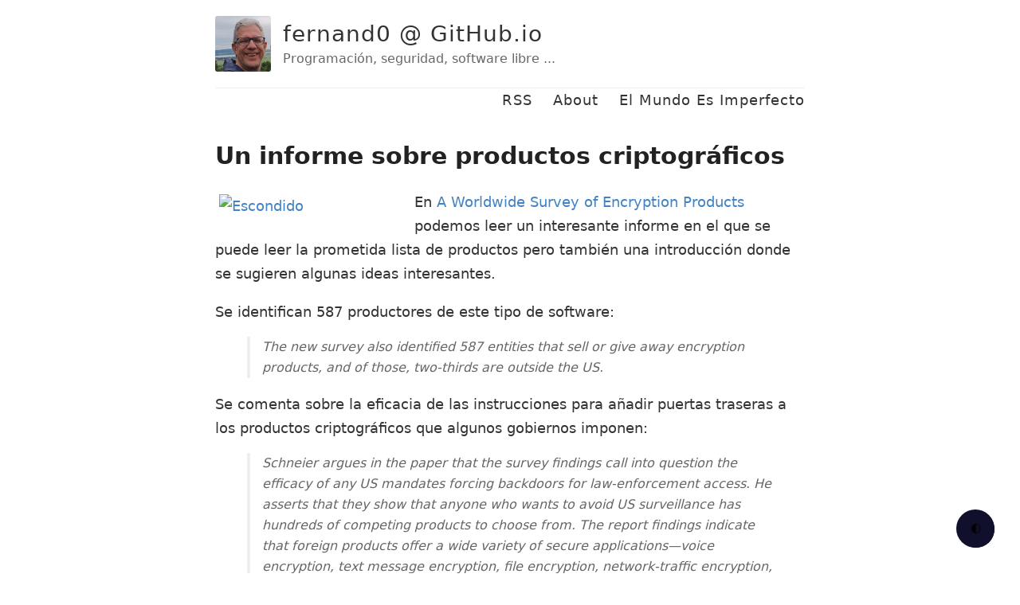

--- FILE ---
content_type: text/html; charset=utf-8
request_url: https://fernand0.github.io/page/79/
body_size: 7878
content:
<!doctype html>
<html lang="sn">
  <head>
    <meta charset="utf-8" />
<meta content='text/html; charset=utf-8' http-equiv='Content-Type'>
<meta http-equiv='X-UA-Compatible' content='IE=edge'>
<meta name='viewport' content='width=device-width, initial-scale=1.0, maximum-scale=1.0'>


<meta name="description" content="Programación, seguridad, software libre ...">
<meta property="og:description" content="Programación, seguridad, software libre ..." />

<meta name="author" content="fernand0 @ GitHub.io" />




    <title>fernand0 @ GitHub.io – Programación, seguridad, software libre ...</title>

    <link rel="stylesheet" type="text/css" href="/style.css"/>
<!--
    <link rel="stylesheet" type="text/css" href="https://unpkg.com/ress/dist/ress.min.css"/>
-->
    <link rel="apple-touch-icon" sizes="57x57" href="/assets/image/favicon-57x57.png">
    <link rel="apple-touch-icon" sizes="60x60" href="/assets/image/favicon-60x60.png">
    <link rel="apple-touch-icon" sizes="72x72" href="/assets/image/favicon-72x72.png">
    <link rel="apple-touch-icon" sizes="76x76" href="/assets/image/favicon-76x76.png">
    <link rel="apple-touch-icon" sizes="114x114" href="/assets/image/favicon-114x114.png">
    <link rel="apple-touch-icon" sizes="120x120" href="/assets/image/favicon-120x120.png">
    <link rel="apple-touch-icon" sizes="144x144" href="/assets/image/favicon-144x144.png">
    <link rel="apple-touch-icon" sizes="152x152" href="/assets/image/favicon-152x152.png">
    <link rel="apple-touch-icon" sizes="180x180" href="/assets/image/favicon-180x180.png">
    <link rel="icon" type="image/png" sizes="16x16" href="/assets/image/favicon-16x16.png">
    <link rel="icon" type="image/png" sizes="32x32" href="/assets/image/favicon-32x32.png">
    <link rel="icon" type="image/png" sizes="96x96" href="/assets/image/favicon-96x96.png">
    <link rel="icon" type="image/png" sizes="192x192" href="/assets/image/favicon-192x192.png">
    <link rel="shortcut icon" type="image/x-icon" href="/assets/image/favicon.ico">
    <link rel="icon" type="image/x-icon" href="/assets/image/favicon.ico">
    <meta name="msapplication-TileColor" content="#ffffff">
    <meta name="msapplication-TileImage" content="/assets/image/favicon-144x144.png">
    <meta name="msapplication-config" content="/assets/image/browserconfig.xml">
    <meta name="theme-color" content="#ffffff">
    <link rel="alternate" type="application/rss+xml" title="fernand0 @ GitHub.io - Programación, seguridad, software libre ..." href="/feed.xml"/>
    <link rel="stylesheet" href="https://cdn.jsdelivr.net/npm/fork-awesome@1.2.0/css/fork-awesome.min.css" integrity="sha256-XoaMnoYC5TH6/+ihMEnospgm0J1PM/nioxbOUdnM8HY=" crossorigin="anonymous" media="print" onload="this.media='all'"/>
    <link rel="stylesheet" href="https://cdn.plyr.io/3.6.5/plyr.css" media="print" onload="this.media='all'"/>
    <link rel="stylesheet" href="https://cdn.jsdelivr.net/npm/glightbox/dist/css/glightbox.min.css" media="print" onload="this.media='all'"/>
    <link rel="stylesheet" href="https://cdn.jsdelivr.net/npm/katex@0.13.18/dist/katex.min.css" integrity="sha384-zTROYFVGOfTw7JV7KUu8udsvW2fx4lWOsCEDqhBreBwlHI4ioVRtmIvEThzJHGET" crossorigin="anonymous" media="print" onload="this.media='all'"/>

  </head>

  <body>
    <div class="wrapper-masthead">
      <div class="container">
        <header class="masthead clearfix">
          <a href="/" class="site-avatar"><img src="https://avatars1.githubusercontent.com/u/2467?v=3&s=460" width="70" height="70" /></a>

          <div class="site-info">
            <h1 class="site-name"><a href="/">fernand0 @ GitHub.io</a></h1>
            <p class="site-description">Programación, seguridad, software libre ...</p>
          </div>
      </div>
      <div class="container" align="right">
          <nav class="nav-menu">
            
  <a class="nav-menu-item" href="/feed.xml">RSS</a>

  <a class="nav-menu-item" href="/about">About</a>

  <a class="nav-menu-item" href="https://elmundoesimperfecto.com/">El Mundo Es Imperfecto</a>


          </nav>
        </header>
      </div>
    </div>

    <div id="main" role="main" class="container">
      <div class="posts">
  
  <article class="post">

    <h1><a href="/Informe-Sobre-Productos-Criptografia/">Un informe sobre productos criptográficos</a></h1>

    <div class="entry">
      

      <p><a href="https://www.flickr.com/photos/fernand0/14605780033" title="Escondido"><img src="https://c1.staticflickr.com/3/2928/14605780033_b195c400cc_m.jpg" width="240" alt="Escondido" style="float:left; margin:5px" /></a>
En <a href="https://cyber.law.harvard.edu/publications/2016/encryption_survey">A Worldwide Survey of Encryption Products</a> podemos leer un interesante informe en el que se puede leer la prometida lista de productos pero también una introducción donde se sugieren algunas ideas interesantes.</p>

<p>Se identifican 587 productores de este tipo de software:</p>

<blockquote>
  <p>The new survey also identified 587 entities that sell or give away encryption products, and of those, two-thirds are outside the US.</p>
</blockquote>

<p>Se comenta sobre la eficacia de las instrucciones para añadir puertas traseras a los productos criptográficos que algunos gobiernos imponen:</p>

<blockquote>
  <p>Schneier argues in the paper that the survey findings call into question the efficacy of any US mandates forcing backdoors for law-enforcement access. He asserts that they show that anyone who wants to avoid US surveillance has hundreds of competing products to choose from. The report findings indicate that foreign products offer a wide variety of secure applications—voice encryption, text message encryption, file encryption, network-traffic encryption, anonymous currency—providing the same levels of security as US products do today.</p>
</blockquote>

<p>Los mayores productores de criptografía serían, después de EEUU:</p>

<blockquote>
  <p>The most common non-US country for encryption products is Germany, with 112 products. This is followed by the United Kingdom, Canada, France, and Sweden, in that order.</p>
</blockquote>

<p>Entre los datos se pueden encontrar siete productos identificados como españoles de, si no cuento mal, seis empresas diferentes:</p>

<ul>
  <li><a href="https://www.boxcryptor.com/">Boxcryptor</a></li>
  <li><a href="http://www.secomdata.com/productos/telefon%C3%ADa-m%C3%B3vil-cifrada">Cellcrypt</a></li>
  <li><a href="http://www.realsec.com/en/solutions/encryption-and-digital-signature/cryptosec-mail/">Cryptosec Mail</a></li>
  <li><a href="https://fleep.io/">Fleep</a></li>
  <li><a href="http://pgpmanager.blogspot.com/">OpenPGP Manager for Android</a></li>
  <li><a href="https://qlink.it/">QLink</a></li>
  <li><a href="https://upptalk.com/">UppTalk</a></li>
</ul>

<p>Mirando los enlaces veo que algunas de estas empresas tienen más productos y tampoco es fácil determinar el origen así que, como decíamos arriba, igual lo más interesante son las primeras páginas del informe y echarle un ojo a la lista para hacerse una idea.</p>

 <!-- .excerpt | markdownify | strip_html | truncate: 160 }}
      -->

      
    </div>

    <!--
    <a href="/Informe-Sobre-Productos-Criptografia/" class="read-more">Read more&nbsp;&#183;<span class="reading-time">
  
  2 min read
</span>
</a>
    -->
  </article>
  
  <article class="post">

    <h1><a href="/Transplantes-De-Software/">Transplantes de código para arreglar fallos</a></h1>

    <div class="entry">
      

      <p><a href="https://www.flickr.com/photos/fernand0/7258092704" title="Bicho"><img src="https://c1.staticflickr.com/9/8149/7258092704_d670649aff_m.jpg" width="240" alt="Bicho" style="float:left; margin:5px" /></a>
Me dan un poco de miedo las analogías ‘médicas’ porque siempre hay quien termina tomándoselas al pie de la letra (recuerdo hace un montón de años escuchar una conversación en el tren de alguien que le contaba a otro como los virus informáticos se inoculaban con una jeringuilla).</p>

<p>En este caso la idea es muy sugerente: <a href="http://www.pcworld.com/article/2941992/mit-tests-software-transplants-to-fix-buggy-code.html">MIT tests ‘software transplants’ to fix buggy code</a>, utilizar el código de programas que funcionan correctamente para ‘reparar’ programas con fallos:</p>

<p>La idea se basa en entradas de datos que hacen fallar el programa y otras que no lo hacen fallar.</p>

<blockquote>
  <p>To fix a buggy program, CodePhage requires two sample inputs, one that causes the program to crash, and another that does not.</p>
</blockquote>

<p>Se utilizan para verificar en un ‘donante’ que se obtienen los resultados correctos y a partir de allí ya se sabe que se puede utilizar ese nuevo código para corregir el programa defectuoso:</p>

<blockquote>
  <p>It runs those inputs through a second program, known as the donor program, that has similar functionality. The Internet is awash with open source software that could provide parts for donor programs, though there’s no particular reason the donor code needs to be open source.</p>
</blockquote>

<p>Si leemos algunos detalles más en <a href="http://phys.org/news/2015-06-bugs-importing-functionality-programswithout-access.html">System fixes bugs by importing functionality from other programs—without access to source code</a> podemos ver que se trata de algo que deberíamos denominar, más bien, ‘microtransplantes’, porque se trataría de pequeños bloques de código.</p>

<p>En el artículo (seguramente no accesible para todos), <a href="http://dx.doi.org/10.1145/2737924.2737988">Automatic error elimination by horizontal code transfer across multiple applications</a> se puede ver, por ejemplo un fallo en el programa gif2tiff, corregido mediante la ‘donación’ desde ImageMagick:</p>

<figure class="highlight"><pre><code class="language-c" data-lang="c"><span class="cp">#define MaximumLZWBits  12
</span><span class="k">if</span> <span class="p">(</span><span class="n">data_size</span> <span class="o">&gt;</span> <span class="n">MaximumLZWBits</span><span class="p">)</span>
   <span class="n">ThrowBinaryException</span><span class="p">(</span><span class="n">CorruptImageError</span><span class="p">,</span>
         <span class="s">"CorruptImage"</span><span class="p">,</span><span class="n">image</span><span class="p">.</span><span class="n">filename</span><span class="p">);</span></code></pre></figure>

<p>Este código sería susceptible de un ataque de desbordamiento de memoria y el programa propondría corregirlo con:</p>

<figure class="highlight"><pre><code class="language-c" data-lang="c"><span class="k">if</span> <span class="p">(</span><span class="o">!</span><span class="p">(</span><span class="n">datasize</span> <span class="o">&lt;=</span> <span class="mi">12</span><span class="p">))</span> <span class="p">{</span><span class="n">exit</span><span class="p">(</span><span class="o">-</span><span class="mi">1</span><span class="p">);}</span></code></pre></figure>

<p>Me encanta.</p>
 <!-- .excerpt | markdownify | strip_html | truncate: 160 }}
      -->

      
    </div>

    <!--
    <a href="/Transplantes-De-Software/" class="read-more">Read more&nbsp;&#183;<span class="reading-time">
  
  2 min read
</span>
</a>
    -->
  </article>
  
  <article class="post">

    <h1><a href="/Correo-Para-Claves/">Correo para la gestión de accesos</a></h1>

    <div class="entry">
      

      <p><a href="https://www.flickr.com/photos/fernand0/5523743237" title="Asignando identificadores"><img src="https://c2.staticflickr.com/6/5060/5523743237_4282d2fcac_m.jpg" width="240" alt="Asignando identificadores" style="float:left; margin:5px" /></a>
Traigo hoy un par de referencias sobre algo que muchas veces ya estamos haciendo los usuarios en la práctica (y que algunos proveedores han ‘estandarizado’ más o menos en lo que denominan sistemas de acceso sin clave): cuando no recordamos la contraseña utilizamos el botón de recordarla y accedemos al sitio. Posteriormente, si no es un sitio que visitamos con frecuencia la olvidamos y la próxima evez seguiremos el mismo procedimiento.</p>

<p>En este caso lo contaban en <a href="http://sakurity.com/blog/2015/04/10/email_password_manager.html">How to Fix Authentication: Email as a Password Manager</a>. En este caso proponen que este sea el método de acceso y, por lo tanto, proponen que la contraseña remitida sea de un sólo uso. Las ventajas: no hacen falta aplicaciones extra, no hay problemas de sincronización (aunque a veces sabemos que los correos se ‘atascan’ o no podemos acceder a ellos de forma temporal), simple para los desarrolladores (al final los protocolos de recuperación de contraseña tienen su complejidad, recordemos <a href="http://fernand0.github.io/Fundamentos-De-Gestion-De-Cuentas/">Introducing the “Secure Account Management Fundamentals” course on Pluralsight</a>), el registro y la entrada son iguales (con matices, supongo, por la cuestión de si estás ya registrado con una cuenta de correo diferente), sólo es necesario un click, podemos controlar la duración de la validez del enlace, y no necesitamos almacenar constraseñas (y, por lo tanto, no nos las pueden robar).
No termino de estar de acuerdo con la ‘ventaja’ de evitar el Facebook Connect (y similares) salvo por evitar su complejidad. Y tampoco con que no se puede aplicar fuerza bruta: obviamente se puede, aunque nosotros ahora tenemos más control sobre la dificultad de encontrar los enlaces, frente a las contraseñas que los usuarios suelen elegir de manera inadecuada.</p>

<p>Como inconveniente, está claro que trasladamos toda la seguridad de nuestro sistema al proveedor de correo y a la gestión que el usuario haga de él.
Hay más, claro, nunca nada es tan fácil como creemos al principio.</p>

<p>No habría que olvidar la vigilancia de las cuentas gestionadas de esta manera (observación de anomalías, cambios, novedades,…) que también parece ser una de las tendencias en seguridad de cuentas hoy en día.</p>

<p>En <a href="https://medium.com/@lucas_gonze/history-of-email-only-auth-6b33b0065f74">History of Email-Only Auth</a> hay más información y opiniones de diversas personas sobre ideas similares.</p>
 <!-- .excerpt | markdownify | strip_html | truncate: 160 }}
      -->

      
    </div>

    <!--
    <a href="/Correo-Para-Claves/" class="read-more">Read more&nbsp;&#183;<span class="reading-time">
  
  3 min read
</span>
</a>
    -->
  </article>
  
  <article class="post">

    <h1><a href="/Necesitamos-Expertos-En-Seguridad/">Hacen falta más expertos en desarrollo seguro</a></h1>

    <div class="entry">
      

      <p><a href="https://www.flickr.com/photos/fernand0/399144526" title="Libros sobre desarrollo seguro"><img src="https://c1.staticflickr.com/1/176/399144526_e289577520_m.jpg" width="240" alt="Libros sobre desarrollo seguro" style="float:left; margin:5px" /></a>
Hoy traemos un vídeo reciente sobre la escasez de talento en temas de seguridad en la industria (en EEUU, por nuestros lares ahora parece que nos acabamos de dar cuenta de que los informáticos son importantes, lo de seguridad llegará dentro de una temporada).</p>

<p>En el vídeo se habla de muchos temas, algunos de los cuales hemos tratado por aquí y en clase (ejemplos inseguros y otros asuntos).</p>

<p>Aunque no pude dedicarle toda la atención que debería me pareció interesante porque incide bastante en el tema de la formación, la seguridad en el desarrollo (y no sólo la del sistema y esas cosas en las que pensamos normalmente cuando se habla de seguridad informática).</p>

<div align="center">
<iframe width="560" height="315" src="https://www.youtube.com/embed/HPbDUG4TYTA" frameborder="0" allowfullscreen=""></iframe>
</div>
 <!-- .excerpt | markdownify | strip_html | truncate: 160 }}
      -->

      
    </div>

    <!--
    <a href="/Necesitamos-Expertos-En-Seguridad/" class="read-more">Read more&nbsp;&#183;<span class="reading-time">
  
  1 min read
</span>
</a>
    -->
  </article>
  
  <article class="post">

    <h1><a href="/Biometria-Y-Autenticacion/">Biometría y autenticación</a></h1>

    <div class="entry">
      

      <p><a href="https://www.flickr.com/photos/fernand0/1535752807" title="Huellas humanas"><img src="https://c1.staticflickr.com/3/2215/1535752807_4181367fa9_m.jpg" width="240" alt="Huellas humanas" style="float:left; margin:5px" /></a>
Traigo aquí una entrada del blog del INCIBE sobre biometría: <a href="https://www.incibe.es/blogs/post/Seguridad/BlogSeguridad/Articulo_y_comentarios//autenticacion_dinamica">Patrones biométricos y autenticación dinámica</a>.</p>

<p>Todavía no se puede decir que sea una tecnología de alta implantación pero ya los teléfonos móviles de gama alta llevan lector de huellas y no es raro verla en portátiles, pero los expertos (y algunos productos comerciales) ya están pensando en la siguiente generación: la autenticación contínua. Cuando estamos utilizando una máquina, ésta debería ser capaz (y es) de medir determinados parámetros y evaluar si se parecen a los ‘de siempre’ o algo ha cambiado, para tratar de detectar intentos de uso fraudulento.
En realidad estamos en un nivel más allá de los métodos tradicionales de autentificación con el ‘algo que eres’ como elemento identificativo. Si lo piensan, nuestro estándar de ‘autentificación’ en el mundo físico era la firma, que ahora se podría reforzar con sistemas informáticos no sólo a su aspecto sino a otros como presión, velocidad, dinámica…</p>

<blockquote>
  <p>Estos mecanismos siguen un esquema de análisis en tiempo real que monitoriza pulsaciones de teclado o gestos táctiles del usuario que son contrastados con patrones previamente registrados. Estos registros almacenan varios parámetros que caracterizan los patrones de comportamiento esperados para cada individuo tales como como la velocidad de tecleo, pausas, tiempo que se mantienen pulsadas las teclas, presión, etc.</p>
</blockquote>

<p>Aunque no habrá que olvidar <a href="http://fernand0.github.io/Biometria-Y-Algunos-De-Sus-Problemas/">Algunos problemas de la biometría</a> y repasar las <a href="https://mbpfernand0.wordpress.com/2011/12/13/guias-sobre-biometria-del-inteco/">Guías sobre biometría del INTECO</a>.</p>
 <!-- .excerpt | markdownify | strip_html | truncate: 160 }}
      -->

      
    </div>

    <!--
    <a href="/Biometria-Y-Autenticacion/" class="read-more">Read more&nbsp;&#183;<span class="reading-time">
  
  2 min read
</span>
</a>
    -->
  </article>
  

  






  

		

    <div class="Pagination">
      <div class="Pagination-inner">
	
        <a class="Pagination-link Pagination-link--arrow" href="/page/78/" aria-label="Go to previous page">
          <span class="Pagination-arrow Pagination-arrow--left"></span>
        </a>
	

	
        <a class="Pagination-link" href="/" aria-label="Go to page 1">1</a>
        <div class="Pagination-separator"></div>
	

	
        
        <a class="Pagination-link" href="/page/77" aria-label="Go to page 77">77</a>
        
	
        
        <a class="Pagination-link" href="/page/78" aria-label="Go to page 78">78</a>
        
	
        
        <a class="Pagination-link Pagination-link--active" class="active" aria-label="Go to page 79">79</a>
        
	
        
        <a class="Pagination-link" href="/page/80" aria-label="Go to page 80">80</a>
        
	
        
        <a class="Pagination-link" href="/page/81" aria-label="Go to page 81">81</a>
        
	

	
		    <div class="Pagination-separator"></div>
		    <a class="Pagination-link" href="/page/104"  aria-label="Go to page 104">104</a>
		    

		    
		    <a class="Pagination-link Pagination-link--arrow" href="/page/80/" aria-label="Go to next page">
		      <span class="Pagination-arrow Pagination-arrow--right"></span>
		    </a>
		    
      </div>
    </div>
    

</div>

    </div>

    <div class="wrapper-footer">
      <div class="container">
        <footer class="footer"><div class="social-icons"><a class="social-icon" href="/feed.xml"><i class="fa fa-rss-square fa-2x" title="Feed"></i></a><a class="social-icon" href="/fernand0@elmundoesimperfecto.com"><i class="fa fa-envelope-square fa-2x" title="Mail"></i></a><a class="social-icon" href="https://twitter.com/fernand0"><i class="fa fa-twitter-square fa-2x" title="Twitter"></i></a><a class="social-icon" href="https://github.com/fernand0"><i class="fa fa-github-square fa-2x" title="GitHub"></i></a><a class="social-icon" href="https://mastodon.social/@fernand0"><i class="fa fa-mastodon-square fa-2x" title="Mastodon"></i></a><a class="social-icon" href="https://facebook.com/fernando.tricas"><i class="fa fa-facebook-square fa-2x" title="Facebook"></i></a><a class="social-icon" href="https://flickr.com/photos/fernand0"><i class="fa fa-flickr fa-2x" title="Flickr"></i></a><a class="social-icon" href="https://dev.to/fernand0"><i class="fa fa-dev-to fa-2x" title="Devto"></i></a><a class="social-icon" href="https://instagram.com/ftricas"><i class="fa fa-instagram fa-2x" title="Instagram"></i></a><a class="social-icon" href="https://linkedin.com/fernand0"><i class="fa fa-linkedin-square fa-2x" title="Linkedin"></i></a><a class="social-icon" href="https://stackoverflow.com/users/5671682/fernand0"><i class="fa fa-stack-overflow fa-2x" title="StackOverflow"></i></a><a class="social-icon" href="https://youtube.com/fernand0"><i class="fa fa-youtube-square fa-2x" title="YouTube"></i></a></div><div class="copyright">
	    <p>&copy;
            
            	2014 &#45;
            
            2026 fernand0 @ GitHub.io. Powered by <a href="https://jekyllrb.com" rel="nofollow">Jekyll</a> &amp; <a href="https://github.com/forever-jekyll/forever-jekyll" rel="nofollow">Forever Jekyll</a>.</p>

          </div>
        </footer>
      </div>
    </div>

    <script defer src="https://cdn.plyr.io/3.6.5/plyr.js"></script>
    <script>
      const player = new Plyr("#player", { noCookie: true, rel: 0, showinfo: 0, iv_load_policy: 3, modestbranding: 1, playsinline: 1 , enablejsapi: 1, autoplay: 0, focused: true, global: false });
      window.player = player;
    </script>

    <script src="https://cdn.jsdelivr.net/gh/mcstudios/glightbox/dist/js/glightbox.min.js"></script>
    <script type="text/javascript">
      const lightbox = GLightbox({
          touchNavigation: true,
          loop: true,
          autoplayVideos: true
      });
    </script>

    <script defer src="https://cdn.jsdelivr.net/npm/mermaid/dist/mermaid.min.js"></script>
    <script>mermaid.initialize({startOnLoad:true});</script>

    <script defer src="https://cdn.jsdelivr.net/npm/katex@0.13.18/dist/katex.min.js" integrity="sha384-GxNFqL3r9uRJQhR+47eDxuPoNE7yLftQM8LcxzgS4HT73tp970WS/wV5p8UzCOmb" crossorigin="anonymous"></script>
    <script defer src="https://cdn.jsdelivr.net/npm/katex@latest/dist/contrib/auto-render.min.js"
            onload="renderMathInElement(document.body,{
                    delimiters: [
                    { left: '$$',  right: '$$',  display: true  },
                    { left: '$',   right: '$',   display: false },
                    { left: '\\[', right: '\\]', display: true  },
                    { left: '\\(', right: '\\)', display: false }
                    ]});">
    </script>

    <script src="https://cdn.jsdelivr.net/npm/darkmode-js@1.5.7/lib/darkmode-js.min.js"></script>
    <script>
      function addDarkmodeWidget() {
        new Darkmode().showWidget();
        window.addEventListener('load', addDarkmodeWidget);
      }
      const options = {
        label: '🌓',
      }
      const darkmode = new Darkmode(options);
            darkmode.showWidget();
    </script>

  </body>
</html>
